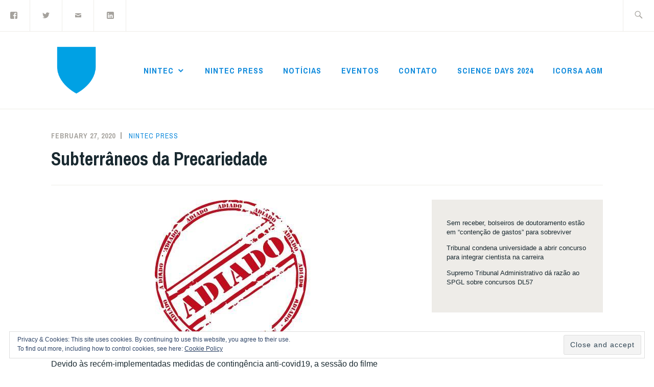

--- FILE ---
content_type: text/html; charset=UTF-8
request_url: https://nintec.pt/index.php/2020/02/27/subterraneos-da-precariedade/
body_size: 8097
content:
<!DOCTYPE html>
<html lang="en-US" itemscope itemtype="http://schema.org/WebPage">
<head>
<meta charset="UTF-8">
<meta name="viewport" content="width=device-width, initial-scale=1">
<link rel="profile" href="http://gmpg.org/xfn/11">
<link rel="pingback" href="https://nintec.pt/xmlrpc.php">

<title>Subterrâneos da Precariedade</title>
<meta name='robots' content='max-image-preview:large' />
<link rel='dns-prefetch' href='//fonts.googleapis.com' />
<link rel='dns-prefetch' href='//v0.wordpress.com' />
<link rel='dns-prefetch' href='//c0.wp.com' />
<link rel="alternate" type="application/rss+xml" title=" &raquo; Feed" href="https://nintec.pt/index.php/feed/" />
<link rel="alternate" type="application/rss+xml" title=" &raquo; Comments Feed" href="https://nintec.pt/index.php/comments/feed/" />
<script type="text/javascript">
window._wpemojiSettings = {"baseUrl":"https:\/\/s.w.org\/images\/core\/emoji\/14.0.0\/72x72\/","ext":".png","svgUrl":"https:\/\/s.w.org\/images\/core\/emoji\/14.0.0\/svg\/","svgExt":".svg","source":{"concatemoji":"https:\/\/nintec.pt\/wp-includes\/js\/wp-emoji-release.min.js?ver=6.2.8"}};
/*! This file is auto-generated */
!function(e,a,t){var n,r,o,i=a.createElement("canvas"),p=i.getContext&&i.getContext("2d");function s(e,t){p.clearRect(0,0,i.width,i.height),p.fillText(e,0,0);e=i.toDataURL();return p.clearRect(0,0,i.width,i.height),p.fillText(t,0,0),e===i.toDataURL()}function c(e){var t=a.createElement("script");t.src=e,t.defer=t.type="text/javascript",a.getElementsByTagName("head")[0].appendChild(t)}for(o=Array("flag","emoji"),t.supports={everything:!0,everythingExceptFlag:!0},r=0;r<o.length;r++)t.supports[o[r]]=function(e){if(p&&p.fillText)switch(p.textBaseline="top",p.font="600 32px Arial",e){case"flag":return s("\ud83c\udff3\ufe0f\u200d\u26a7\ufe0f","\ud83c\udff3\ufe0f\u200b\u26a7\ufe0f")?!1:!s("\ud83c\uddfa\ud83c\uddf3","\ud83c\uddfa\u200b\ud83c\uddf3")&&!s("\ud83c\udff4\udb40\udc67\udb40\udc62\udb40\udc65\udb40\udc6e\udb40\udc67\udb40\udc7f","\ud83c\udff4\u200b\udb40\udc67\u200b\udb40\udc62\u200b\udb40\udc65\u200b\udb40\udc6e\u200b\udb40\udc67\u200b\udb40\udc7f");case"emoji":return!s("\ud83e\udef1\ud83c\udffb\u200d\ud83e\udef2\ud83c\udfff","\ud83e\udef1\ud83c\udffb\u200b\ud83e\udef2\ud83c\udfff")}return!1}(o[r]),t.supports.everything=t.supports.everything&&t.supports[o[r]],"flag"!==o[r]&&(t.supports.everythingExceptFlag=t.supports.everythingExceptFlag&&t.supports[o[r]]);t.supports.everythingExceptFlag=t.supports.everythingExceptFlag&&!t.supports.flag,t.DOMReady=!1,t.readyCallback=function(){t.DOMReady=!0},t.supports.everything||(n=function(){t.readyCallback()},a.addEventListener?(a.addEventListener("DOMContentLoaded",n,!1),e.addEventListener("load",n,!1)):(e.attachEvent("onload",n),a.attachEvent("onreadystatechange",function(){"complete"===a.readyState&&t.readyCallback()})),(e=t.source||{}).concatemoji?c(e.concatemoji):e.wpemoji&&e.twemoji&&(c(e.twemoji),c(e.wpemoji)))}(window,document,window._wpemojiSettings);
</script>
<style type="text/css">
img.wp-smiley,
img.emoji {
	display: inline !important;
	border: none !important;
	box-shadow: none !important;
	height: 1em !important;
	width: 1em !important;
	margin: 0 0.07em !important;
	vertical-align: -0.1em !important;
	background: none !important;
	padding: 0 !important;
}
</style>
	<link rel='stylesheet' id='wp-block-library-css' href='https://c0.wp.com/c/6.2.8/wp-includes/css/dist/block-library/style.min.css' type='text/css' media='all' />
<style id='wp-block-library-inline-css' type='text/css'>
.has-text-align-justify{text-align:justify;}
</style>
<link rel='stylesheet' id='mediaelement-css' href='https://c0.wp.com/c/6.2.8/wp-includes/js/mediaelement/mediaelementplayer-legacy.min.css' type='text/css' media='all' />
<link rel='stylesheet' id='wp-mediaelement-css' href='https://c0.wp.com/c/6.2.8/wp-includes/js/mediaelement/wp-mediaelement.min.css' type='text/css' media='all' />
<link rel='stylesheet' id='classic-theme-styles-css' href='https://c0.wp.com/c/6.2.8/wp-includes/css/classic-themes.min.css' type='text/css' media='all' />
<style id='global-styles-inline-css' type='text/css'>
body{--wp--preset--color--black: #192930;--wp--preset--color--cyan-bluish-gray: #abb8c3;--wp--preset--color--white: #ffffff;--wp--preset--color--pale-pink: #f78da7;--wp--preset--color--vivid-red: #cf2e2e;--wp--preset--color--luminous-vivid-orange: #ff6900;--wp--preset--color--luminous-vivid-amber: #fcb900;--wp--preset--color--light-green-cyan: #7bdcb5;--wp--preset--color--vivid-green-cyan: #00d084;--wp--preset--color--pale-cyan-blue: #8ed1fc;--wp--preset--color--vivid-cyan-blue: #0693e3;--wp--preset--color--vivid-purple: #9b51e0;--wp--preset--color--dark-gray: #474f53;--wp--preset--color--medium-gray: #a5a29d;--wp--preset--color--light-gray: #eeece8;--wp--preset--color--yellow: #d7b221;--wp--preset--color--dark-yellow: #9c8012;--wp--preset--gradient--vivid-cyan-blue-to-vivid-purple: linear-gradient(135deg,rgba(6,147,227,1) 0%,rgb(155,81,224) 100%);--wp--preset--gradient--light-green-cyan-to-vivid-green-cyan: linear-gradient(135deg,rgb(122,220,180) 0%,rgb(0,208,130) 100%);--wp--preset--gradient--luminous-vivid-amber-to-luminous-vivid-orange: linear-gradient(135deg,rgba(252,185,0,1) 0%,rgba(255,105,0,1) 100%);--wp--preset--gradient--luminous-vivid-orange-to-vivid-red: linear-gradient(135deg,rgba(255,105,0,1) 0%,rgb(207,46,46) 100%);--wp--preset--gradient--very-light-gray-to-cyan-bluish-gray: linear-gradient(135deg,rgb(238,238,238) 0%,rgb(169,184,195) 100%);--wp--preset--gradient--cool-to-warm-spectrum: linear-gradient(135deg,rgb(74,234,220) 0%,rgb(151,120,209) 20%,rgb(207,42,186) 40%,rgb(238,44,130) 60%,rgb(251,105,98) 80%,rgb(254,248,76) 100%);--wp--preset--gradient--blush-light-purple: linear-gradient(135deg,rgb(255,206,236) 0%,rgb(152,150,240) 100%);--wp--preset--gradient--blush-bordeaux: linear-gradient(135deg,rgb(254,205,165) 0%,rgb(254,45,45) 50%,rgb(107,0,62) 100%);--wp--preset--gradient--luminous-dusk: linear-gradient(135deg,rgb(255,203,112) 0%,rgb(199,81,192) 50%,rgb(65,88,208) 100%);--wp--preset--gradient--pale-ocean: linear-gradient(135deg,rgb(255,245,203) 0%,rgb(182,227,212) 50%,rgb(51,167,181) 100%);--wp--preset--gradient--electric-grass: linear-gradient(135deg,rgb(202,248,128) 0%,rgb(113,206,126) 100%);--wp--preset--gradient--midnight: linear-gradient(135deg,rgb(2,3,129) 0%,rgb(40,116,252) 100%);--wp--preset--duotone--dark-grayscale: url('#wp-duotone-dark-grayscale');--wp--preset--duotone--grayscale: url('#wp-duotone-grayscale');--wp--preset--duotone--purple-yellow: url('#wp-duotone-purple-yellow');--wp--preset--duotone--blue-red: url('#wp-duotone-blue-red');--wp--preset--duotone--midnight: url('#wp-duotone-midnight');--wp--preset--duotone--magenta-yellow: url('#wp-duotone-magenta-yellow');--wp--preset--duotone--purple-green: url('#wp-duotone-purple-green');--wp--preset--duotone--blue-orange: url('#wp-duotone-blue-orange');--wp--preset--font-size--small: 13px;--wp--preset--font-size--medium: 20px;--wp--preset--font-size--large: 36px;--wp--preset--font-size--x-large: 42px;--wp--preset--spacing--20: 0.44rem;--wp--preset--spacing--30: 0.67rem;--wp--preset--spacing--40: 1rem;--wp--preset--spacing--50: 1.5rem;--wp--preset--spacing--60: 2.25rem;--wp--preset--spacing--70: 3.38rem;--wp--preset--spacing--80: 5.06rem;--wp--preset--shadow--natural: 6px 6px 9px rgba(0, 0, 0, 0.2);--wp--preset--shadow--deep: 12px 12px 50px rgba(0, 0, 0, 0.4);--wp--preset--shadow--sharp: 6px 6px 0px rgba(0, 0, 0, 0.2);--wp--preset--shadow--outlined: 6px 6px 0px -3px rgba(255, 255, 255, 1), 6px 6px rgba(0, 0, 0, 1);--wp--preset--shadow--crisp: 6px 6px 0px rgba(0, 0, 0, 1);}:where(.is-layout-flex){gap: 0.5em;}body .is-layout-flow > .alignleft{float: left;margin-inline-start: 0;margin-inline-end: 2em;}body .is-layout-flow > .alignright{float: right;margin-inline-start: 2em;margin-inline-end: 0;}body .is-layout-flow > .aligncenter{margin-left: auto !important;margin-right: auto !important;}body .is-layout-constrained > .alignleft{float: left;margin-inline-start: 0;margin-inline-end: 2em;}body .is-layout-constrained > .alignright{float: right;margin-inline-start: 2em;margin-inline-end: 0;}body .is-layout-constrained > .aligncenter{margin-left: auto !important;margin-right: auto !important;}body .is-layout-constrained > :where(:not(.alignleft):not(.alignright):not(.alignfull)){max-width: var(--wp--style--global--content-size);margin-left: auto !important;margin-right: auto !important;}body .is-layout-constrained > .alignwide{max-width: var(--wp--style--global--wide-size);}body .is-layout-flex{display: flex;}body .is-layout-flex{flex-wrap: wrap;align-items: center;}body .is-layout-flex > *{margin: 0;}:where(.wp-block-columns.is-layout-flex){gap: 2em;}.has-black-color{color: var(--wp--preset--color--black) !important;}.has-cyan-bluish-gray-color{color: var(--wp--preset--color--cyan-bluish-gray) !important;}.has-white-color{color: var(--wp--preset--color--white) !important;}.has-pale-pink-color{color: var(--wp--preset--color--pale-pink) !important;}.has-vivid-red-color{color: var(--wp--preset--color--vivid-red) !important;}.has-luminous-vivid-orange-color{color: var(--wp--preset--color--luminous-vivid-orange) !important;}.has-luminous-vivid-amber-color{color: var(--wp--preset--color--luminous-vivid-amber) !important;}.has-light-green-cyan-color{color: var(--wp--preset--color--light-green-cyan) !important;}.has-vivid-green-cyan-color{color: var(--wp--preset--color--vivid-green-cyan) !important;}.has-pale-cyan-blue-color{color: var(--wp--preset--color--pale-cyan-blue) !important;}.has-vivid-cyan-blue-color{color: var(--wp--preset--color--vivid-cyan-blue) !important;}.has-vivid-purple-color{color: var(--wp--preset--color--vivid-purple) !important;}.has-black-background-color{background-color: var(--wp--preset--color--black) !important;}.has-cyan-bluish-gray-background-color{background-color: var(--wp--preset--color--cyan-bluish-gray) !important;}.has-white-background-color{background-color: var(--wp--preset--color--white) !important;}.has-pale-pink-background-color{background-color: var(--wp--preset--color--pale-pink) !important;}.has-vivid-red-background-color{background-color: var(--wp--preset--color--vivid-red) !important;}.has-luminous-vivid-orange-background-color{background-color: var(--wp--preset--color--luminous-vivid-orange) !important;}.has-luminous-vivid-amber-background-color{background-color: var(--wp--preset--color--luminous-vivid-amber) !important;}.has-light-green-cyan-background-color{background-color: var(--wp--preset--color--light-green-cyan) !important;}.has-vivid-green-cyan-background-color{background-color: var(--wp--preset--color--vivid-green-cyan) !important;}.has-pale-cyan-blue-background-color{background-color: var(--wp--preset--color--pale-cyan-blue) !important;}.has-vivid-cyan-blue-background-color{background-color: var(--wp--preset--color--vivid-cyan-blue) !important;}.has-vivid-purple-background-color{background-color: var(--wp--preset--color--vivid-purple) !important;}.has-black-border-color{border-color: var(--wp--preset--color--black) !important;}.has-cyan-bluish-gray-border-color{border-color: var(--wp--preset--color--cyan-bluish-gray) !important;}.has-white-border-color{border-color: var(--wp--preset--color--white) !important;}.has-pale-pink-border-color{border-color: var(--wp--preset--color--pale-pink) !important;}.has-vivid-red-border-color{border-color: var(--wp--preset--color--vivid-red) !important;}.has-luminous-vivid-orange-border-color{border-color: var(--wp--preset--color--luminous-vivid-orange) !important;}.has-luminous-vivid-amber-border-color{border-color: var(--wp--preset--color--luminous-vivid-amber) !important;}.has-light-green-cyan-border-color{border-color: var(--wp--preset--color--light-green-cyan) !important;}.has-vivid-green-cyan-border-color{border-color: var(--wp--preset--color--vivid-green-cyan) !important;}.has-pale-cyan-blue-border-color{border-color: var(--wp--preset--color--pale-cyan-blue) !important;}.has-vivid-cyan-blue-border-color{border-color: var(--wp--preset--color--vivid-cyan-blue) !important;}.has-vivid-purple-border-color{border-color: var(--wp--preset--color--vivid-purple) !important;}.has-vivid-cyan-blue-to-vivid-purple-gradient-background{background: var(--wp--preset--gradient--vivid-cyan-blue-to-vivid-purple) !important;}.has-light-green-cyan-to-vivid-green-cyan-gradient-background{background: var(--wp--preset--gradient--light-green-cyan-to-vivid-green-cyan) !important;}.has-luminous-vivid-amber-to-luminous-vivid-orange-gradient-background{background: var(--wp--preset--gradient--luminous-vivid-amber-to-luminous-vivid-orange) !important;}.has-luminous-vivid-orange-to-vivid-red-gradient-background{background: var(--wp--preset--gradient--luminous-vivid-orange-to-vivid-red) !important;}.has-very-light-gray-to-cyan-bluish-gray-gradient-background{background: var(--wp--preset--gradient--very-light-gray-to-cyan-bluish-gray) !important;}.has-cool-to-warm-spectrum-gradient-background{background: var(--wp--preset--gradient--cool-to-warm-spectrum) !important;}.has-blush-light-purple-gradient-background{background: var(--wp--preset--gradient--blush-light-purple) !important;}.has-blush-bordeaux-gradient-background{background: var(--wp--preset--gradient--blush-bordeaux) !important;}.has-luminous-dusk-gradient-background{background: var(--wp--preset--gradient--luminous-dusk) !important;}.has-pale-ocean-gradient-background{background: var(--wp--preset--gradient--pale-ocean) !important;}.has-electric-grass-gradient-background{background: var(--wp--preset--gradient--electric-grass) !important;}.has-midnight-gradient-background{background: var(--wp--preset--gradient--midnight) !important;}.has-small-font-size{font-size: var(--wp--preset--font-size--small) !important;}.has-medium-font-size{font-size: var(--wp--preset--font-size--medium) !important;}.has-large-font-size{font-size: var(--wp--preset--font-size--large) !important;}.has-x-large-font-size{font-size: var(--wp--preset--font-size--x-large) !important;}
.wp-block-navigation a:where(:not(.wp-element-button)){color: inherit;}
:where(.wp-block-columns.is-layout-flex){gap: 2em;}
.wp-block-pullquote{font-size: 1.5em;line-height: 1.6;}
</style>
<link rel='stylesheet' id='ixion-style-css' href='https://nintec.pt/wp-content/themes/ixion/style.css?ver=6.2.8' type='text/css' media='all' />
<style id='ixion-style-inline-css' type='text/css'>
.byline { clip: rect(1px, 1px, 1px, 1px); height: 1px; position: absolute; overflow: hidden; width: 1px; }
</style>
<link rel='stylesheet' id='ixion-blocks-css' href='https://nintec.pt/wp-content/themes/ixion/blocks.css?ver=6.2.8' type='text/css' media='all' />
<link rel='stylesheet' id='ixion-fonts-archivo-css' href='//fonts.googleapis.com/css?family=Archivo+Narrow%3A400%2C400i%2C700%2C700i&#038;subset=latin%2Clatin-ext' type='text/css' media='all' />
<link rel='stylesheet' id='ixion-fonts-cooper-css' href='https://nintec.pt/wp-content/themes/ixion/assets/fonts/cooperhewitt.css' type='text/css' media='all' />
<link rel='stylesheet' id='genericons-css' href='https://c0.wp.com/p/jetpack/12.0.2/_inc/genericons/genericons/genericons.css' type='text/css' media='all' />
<link rel='stylesheet' id='jetpack_css-css' href='https://c0.wp.com/p/jetpack/12.0.2/css/jetpack.css' type='text/css' media='all' />
<link rel="https://api.w.org/" href="https://nintec.pt/index.php/wp-json/" /><link rel="alternate" type="application/json" href="https://nintec.pt/index.php/wp-json/wp/v2/posts/529" /><link rel="EditURI" type="application/rsd+xml" title="RSD" href="https://nintec.pt/xmlrpc.php?rsd" />
<link rel="wlwmanifest" type="application/wlwmanifest+xml" href="https://nintec.pt/wp-includes/wlwmanifest.xml" />
<meta name="generator" content="WordPress 6.2.8" />
<link rel="canonical" href="https://nintec.pt/index.php/2020/02/27/subterraneos-da-precariedade/" />
<link rel='shortlink' href='https://wp.me/paMUaw-8x' />
<link rel="alternate" type="application/json+oembed" href="https://nintec.pt/index.php/wp-json/oembed/1.0/embed?url=https%3A%2F%2Fnintec.pt%2Findex.php%2F2020%2F02%2F27%2Fsubterraneos-da-precariedade%2F" />
<link rel="alternate" type="text/xml+oembed" href="https://nintec.pt/index.php/wp-json/oembed/1.0/embed?url=https%3A%2F%2Fnintec.pt%2Findex.php%2F2020%2F02%2F27%2Fsubterraneos-da-precariedade%2F&#038;format=xml" />
	<style>img#wpstats{display:none}</style>
		<meta name="generator" content="Elementor 3.21.3; features: e_optimized_assets_loading, e_optimized_css_loading, e_font_icon_svg, additional_custom_breakpoints; settings: css_print_method-external, google_font-enabled, font_display-swap">
	<style type="text/css">
			.site-title a,
		.site-description {
			position: absolute;
			clip: rect(1px, 1px, 1px, 1px);
		}
		</style>
	
<!-- Jetpack Open Graph Tags -->
<meta property="og:type" content="article" />
<meta property="og:title" content="Subterrâneos da Precariedade" />
<meta property="og:url" content="https://nintec.pt/index.php/2020/02/27/subterraneos-da-precariedade/" />
<meta property="og:description" content="Devido às recém-implementadas medidas de contingência anti-covid19, a sessão do filme ‘Subterrâneos da Precariedade’, organizada pelo ‘Jornal Diferencial, foi adiada. O filme Subterrâneos da Precar…" />
<meta property="article:published_time" content="2020-02-27T17:18:17+00:00" />
<meta property="article:modified_time" content="2023-04-06T15:21:18+00:00" />
<meta property="og:image" content="https://nintec.pt/wp-content/uploads/2020/03/adiado.jpg" />
<meta property="og:image:width" content="306" />
<meta property="og:image:height" content="307" />
<meta property="og:image:alt" content="" />
<meta property="og:locale" content="en_US" />
<meta name="twitter:text:title" content="Subterrâneos da Precariedade" />
<meta name="twitter:image" content="https://nintec.pt/wp-content/uploads/2020/03/adiado.jpg?w=640" />
<meta name="twitter:card" content="summary_large_image" />

<!-- End Jetpack Open Graph Tags -->
<link rel="icon" href="https://nintec.pt/wp-content/uploads/2019/03/cropped-logo-11-32x32.png" sizes="32x32" />
<link rel="icon" href="https://nintec.pt/wp-content/uploads/2019/03/cropped-logo-11-192x192.png" sizes="192x192" />
<link rel="apple-touch-icon" href="https://nintec.pt/wp-content/uploads/2019/03/cropped-logo-11-180x180.png" />
<meta name="msapplication-TileImage" content="https://nintec.pt/wp-content/uploads/2019/03/cropped-logo-11-270x270.png" />
<style type="text/css" id="wp-custom-css">.main-navigation ul > li > a{color: #118BDC}
.button{background: #118BDC}
button{background: #118BDC}
.button:hover{background: #118BDC}
button:hover{background: #118BDC}
.site-main{font-size: 16px}
p{margin: 0 0 1.0em}
a{color: #118BDC}
button, input[type="button"], input[type="reset"], input[type="submit"], .button, #infinite-handle span{background: #118BDC}
a:visited{color: #6B006D}
.main-navigation ul ul{border-top: 2px solid #118BDC}
.main-navigation .menu-toggle{background: #118BDC}
.main-navigation ul{border-top: 0px solid #118BDC}
.main-navigation ul:before{color: #118BDC}
.main-navigation ul ul:before{display: none; color: #118BDC}
div#front-page-recent-posts.recent-posts{display: none}
header.page-header{display: none}
nav.navigation.post-navigation{display: none}
.wp-block-button__link, .wp-block-button__link:visited{background: #118BDC}
.entry-content .wp-block-button .wp-block-button__link:active, .entry-content .wp-block-button .wp-block-button__link:focus, .entry-content .wp-block-button .wp-block-button__link:hover{background: #118BDC; color:#fff}
.comment-navigation .nav-previous a, .comment-navigation .nav-next a, .posts-navigation .nav-previous a, .posts-navigation .nav-next a, .post-navigation .nav-previous a, .post-navigation .nav-next a
{background-color: #118BDC;
	color: #fff}
a:hover{color: #118BDC}
.comment-navigation .nav-previous a:hover, .comment-navigation .nav-next a:hover, .posts-navigation .nav-previous a:hover, .posts-navigation .nav-next a:hover, .post-navigation .nav-previous a:hover, .post-navigation .nav-next a:hover
{background: #118BDC; box-shadow: 0 4px 8px 0 rgba(0, 0, 0, 0.2), 0 6px 20px 0 rgba(0, 0, 0, 0.19)}
h4 {
color: #a5a29d;
font-size: 14px;
text-transform: uppercase;
letter-spacing: 1px;
}</style></head>

<body class="post-template-default single single-post postid-529 single-format-standard wp-custom-logo wp-embed-responsive singular has-cta-button has-description header-text-hidden no-featured-posts header-overlay-light featured-content-overlay-none author-hidden elementor-default elementor-kit-3077">
<div id="page" class="site">
	<a class="skip-link screen-reader-text" href="#content">Skip to content</a>

	<header id="masthead" class="site-header" role="banner">

		<div class="utility-container">
					<nav class="jetpack-social-navigation jetpack-social-navigation-genericons" aria-label="Social Links Menu">
			<div class="menu-social-media-container"><ul id="menu-social-media" class="menu"><li id="menu-item-58" class="menu-item menu-item-type-custom menu-item-object-custom menu-item-58"><a href="https://www.facebook.com/nintec.pt/"><span class="screen-reader-text">facebook</span></a></li>
<li id="menu-item-611" class="menu-item menu-item-type-custom menu-item-object-custom menu-item-611"><a href="http://twitter.com/nintec_pt"><span class="screen-reader-text">Twitter</span></a></li>
<li id="menu-item-59" class="menu-item menu-item-type-custom menu-item-object-custom menu-item-59"><a href="mailto:info@nintec.pt"><span class="screen-reader-text">email</span></a></li>
<li id="menu-item-2220" class="menu-item menu-item-type-custom menu-item-object-custom menu-item-2220"><a href="https://pt.linkedin.com/in/nintec"><span class="screen-reader-text">LinkedIn</span></a></li>
</ul></div>		</nav><!-- .jetpack-social-navigation -->
					
<form role="search" method="get" class="search-form" action="https://nintec.pt/">
	<label>
		<span class="screen-reader-text">Search for:</span>
		<input type="search" class="search-field"
		placeholder="Search &hellip;"
		value="" name="s"
		title="Search for:" />
		<span class="search-form-icon"></span>
	</label>
	<input type="submit" class="search-submit"
		value="Search" />
</form>
		</div>

		<div class="branding-container">
					<div class="site-branding">
			<a href="https://nintec.pt/" class="custom-logo-link" rel="home"><img width="2419" height="2419" src="https://nintec.pt/wp-content/uploads/2019/03/cropped-logo-10.png" class="custom-logo" alt="" decoding="async" srcset="https://nintec.pt/wp-content/uploads/2019/03/cropped-logo-10.png 2419w, https://nintec.pt/wp-content/uploads/2019/03/cropped-logo-10-150x150.png 150w, https://nintec.pt/wp-content/uploads/2019/03/cropped-logo-10-300x300.png 300w, https://nintec.pt/wp-content/uploads/2019/03/cropped-logo-10-768x768.png 768w, https://nintec.pt/wp-content/uploads/2019/03/cropped-logo-10-1024x1024.png 1024w, https://nintec.pt/wp-content/uploads/2019/03/cropped-logo-10-1080x1080.png 1080w, https://nintec.pt/wp-content/uploads/2019/03/cropped-logo-10-75x75.png 75w" sizes="(max-width: 2419px) 100vw, 2419px" /></a>
								<p class="site-title"><a href="https://nintec.pt/" rel="home"></a></p>
					</div><!-- .site-branding -->
			<nav id="site-navigation" class="main-navigation" role="navigation">
	<button class="menu-toggle" aria-controls="top-menu" aria-expanded="false">Menu</button>
	<div class="menu-primary-container"><ul id="top-menu" class="menu"><li id="menu-item-53" class="menu-item menu-item-type-custom menu-item-object-custom menu-item-home menu-item-has-children menu-item-53"><a href="http://nintec.pt">NInTec</a>
<ul class="sub-menu">
	<li id="menu-item-29" class="menu-item menu-item-type-post_type menu-item-object-page menu-item-29"><a href="https://nintec.pt/index.php/quem-somos/">Quem Somos / About Us</a></li>
	<li id="menu-item-30" class="menu-item menu-item-type-post_type menu-item-object-page menu-item-30"><a href="https://nintec.pt/index.php/orgaos-sociais/">Órgãos Sociais</a></li>
	<li id="menu-item-266" class="menu-item menu-item-type-post_type menu-item-object-page menu-item-266"><a href="https://nintec.pt/index.php/documentos/">Documentos</a></li>
	<li id="menu-item-280" class="menu-item menu-item-type-post_type menu-item-object-page menu-item-280"><a href="https://nintec.pt/index.php/aderir/">Aderir</a></li>
	<li id="menu-item-2889" class="menu-item menu-item-type-post_type menu-item-object-page menu-item-2889"><a href="https://nintec.pt/index.php/joint-us/">Joint us!</a></li>
</ul>
</li>
<li id="menu-item-185" class="menu-item menu-item-type-taxonomy menu-item-object-category current-post-ancestor current-menu-parent current-post-parent menu-item-185"><a href="https://nintec.pt/index.php/category/posicoes/">NInTec Press</a></li>
<li id="menu-item-186" class="menu-item menu-item-type-taxonomy menu-item-object-category menu-item-186"><a href="https://nintec.pt/index.php/category/noticias/">Notícias</a></li>
<li id="menu-item-251" class="menu-item menu-item-type-taxonomy menu-item-object-category menu-item-251"><a href="https://nintec.pt/index.php/category/eventos/">Eventos</a></li>
<li id="menu-item-35" class="menu-item menu-item-type-post_type menu-item-object-page menu-item-35"><a href="https://nintec.pt/index.php/contacto/">Contato</a></li>
<li id="menu-item-1795" class="menu-item menu-item-type-custom menu-item-object-custom menu-item-1795"><a href="https://nintec.pt/ScienceDays2024/">Science Days 2024</a></li>
<li id="menu-item-2849" class="menu-item menu-item-type-post_type menu-item-object-page menu-item-2849"><a href="https://nintec.pt/index.php/icorsa-agm/">ICoRSA AGM</a></li>
</ul></div></nav>
		</div>

	</header>

	
	<div id="content" class="site-content">
		<div class="entry-meta">
			<span class="posted-on"><a href="https://nintec.pt/index.php/2020/02/27/subterraneos-da-precariedade/" rel="bookmark"><time class="entry-date published" datetime="2020-02-27T17:18:17+00:00">February 27, 2020</time><time class="updated" datetime="2023-04-06T15:21:18+00:00">April 6, 2023</time></a></span> <span class="byline"><span class="author vcard"><a class="url fn n" href="https://nintec.pt/index.php/author/nintec/">nintec</a></span></span> <span class="cat-links"><a href="https://nintec.pt/index.php/category/posicoes/" rel="category tag">NInTec Press</a></span>					</div><!-- .entry-meta -->
<h1 class="entry-title">Subterrâneos da Precariedade</h1>
	<div id="primary" class="content-area">
		<main id="main" class="site-main" role="main">

		
<article id="post-529" class="post-529 post type-post status-publish format-standard hentry category-posicoes no-featured-image">
	<div class="entry-body">
		<header class="entry-header">
					</header>
		<div class="entry-content">
			
<div class="wp-block-image"><figure class="aligncenter"><img fetchpriority="high" decoding="async" width="306" height="307" src="http://nintec.pt/wp-content/uploads/2020/03/adiado.jpg" alt="" class="wp-image-556" srcset="https://nintec.pt/wp-content/uploads/2020/03/adiado.jpg 306w, https://nintec.pt/wp-content/uploads/2020/03/adiado-150x150.jpg 150w, https://nintec.pt/wp-content/uploads/2020/03/adiado-300x300.jpg 300w, https://nintec.pt/wp-content/uploads/2020/03/adiado-75x75.jpg 75w" sizes="(max-width: 306px) 100vw, 306px" /></figure></div>



<p>Devido às recém-implementadas medidas de contingência anti-covid19, a sessão do filme ‘Subterrâneos da Precariedade’, organizada pelo ‘<a rel="noreferrer noopener" aria-label=" (opens in a new tab)" href="https://diferencial.tecnico.ulisboa.pt/" target="_blank">Jornal Diferencial</a>, foi adiada.</p>



<p>O filme <a rel="noreferrer noopener" aria-label=" (opens in a new tab)" href="https://www.facebook.com/subterraneosdaprecariedade/" target="_blank">Subterrâneos da Precariedade</a> chega ao IST &#8211; 25 de Março às 18:30, através de uma organização do Jornal Diferencial (<a rel="noreferrer noopener" aria-label=" (opens in a new tab)" href="https://diferencial.tecnico.ulisboa.pt/" target="_blank">https://diferencial.tecnico.ulisboa.pt/</a>)<br>O filme será seguido de uma conversa que conta com a participação do realizador (Luís Monteiro) e do <a rel="noreferrer noopener" aria-label=" (opens in a new tab)" href="https://www.facebook.com/nintec.pt/" target="_blank">NInTec &#8211; Núcleo de Investigadores</a>, para a qual estão todos convidados.</p>



<figure class="wp-block-image"><img decoding="async" width="626" height="886" src="http://nintec.pt/wp-content/uploads/2020/02/subterraneos-da-percariedade-_IST_25Marco2020.jpg" alt="" class="wp-image-530" srcset="https://nintec.pt/wp-content/uploads/2020/02/subterraneos-da-percariedade-_IST_25Marco2020.jpg 626w, https://nintec.pt/wp-content/uploads/2020/02/subterraneos-da-percariedade-_IST_25Marco2020-212x300.jpg 212w" sizes="(max-width: 626px) 100vw, 626px" /></figure>
		</div><!-- .entry-content -->

			<footer class="entry-footer">
			</footer><!-- .entry-footer -->
			</div> <!-- .entry-body -->
</article><!-- #post-## -->

	<nav class="navigation post-navigation" aria-label="Posts">
		<h2 class="screen-reader-text">Post navigation</h2>
		<div class="nav-links"><div class="nav-previous"><a href="https://nintec.pt/index.php/2020/02/27/simposio-da-anict-no-ist/" rel="prev">Simpósio da ANICT no IST</a></div><div class="nav-next"><a href="https://nintec.pt/index.php/2020/03/08/international-womens-day/" rel="next">International Women&#8217;s Day</a></div></div>
	</nav>
		</main>
	</div>

<aside id="secondary" class="widget-area" role="complementary">
	<section id="eu_cookie_law_widget-3" class="widget widget_eu_cookie_law_widget">
<div
	class="hide-on-button"
	data-hide-timeout="30"
	data-consent-expiration="180"
	id="eu-cookie-law"
>
	<form method="post">
		<input type="submit" value="Close and accept" class="accept" />
	</form>

	Privacy &amp; Cookies: This site uses cookies. By continuing to use this website, you agree to their use. <br />
To find out more, including how to control cookies, see here:
		<a href="http://nintec.pt/?page_id=3" rel="">
		Cookie Policy	</a>
</div>
</section><section id="block-3" class="widget widget_block widget_recent_entries"><ul class="wp-block-latest-posts__list wp-block-latest-posts has-small-font-size"><li><a class="wp-block-latest-posts__post-title" href="https://nintec.pt/index.php/2026/02/01/sem-receber-bolseiros-de-doutoramento-estao-em-contencao-de-gastos-para-sobreviver/">Sem receber, bolseiros de doutoramento estão em “contenção de gastos” para sobreviver</a></li>
<li><a class="wp-block-latest-posts__post-title" href="https://nintec.pt/index.php/2026/01/23/tribunal-condena-universidade-a-abrir-concurso-para-integrar-cientista-na-carreira/">Tribunal condena universidade a abrir concurso para integrar cientista na carreira</a></li>
<li><a class="wp-block-latest-posts__post-title" href="https://nintec.pt/index.php/2026/01/23/supremo-tribunal-administrativo-da-razao-ao-spgl-sobre-concursos-dl57/">Supremo Tribunal Administrativo dá razão ao SPGL sobre concursos DL57</a></li>
</ul></section></aside>

	</div>
	<footer id="colophon" class="site-footer" role="contentinfo">
				<div class="site-info">
	<a href="https://wordpress.org/">Proudly powered by WordPress</a>
	<span class="sep"> | </span>
	Theme: Ixion by <a href="http://automattic.com/" rel="designer">Automattic</a>.</div><!-- .site-info -->	</footer>
</div>
<script type='text/javascript' src='https://nintec.pt/wp-content/themes/ixion/assets/js/navigation.js?ver=20151215' id='ixion-navigation-js'></script>
<script type='text/javascript' src='https://nintec.pt/wp-content/themes/ixion/assets/js/skip-link-focus-fix.js?ver=20151215' id='ixion-skip-link-focus-fix-js'></script>
<script type='text/javascript' src='https://c0.wp.com/p/jetpack/12.0.2/_inc/build/widgets/eu-cookie-law/eu-cookie-law.min.js' id='eu-cookie-law-script-js'></script>
	<script src='https://stats.wp.com/e-202605.js' defer></script>
	<script>
		_stq = window._stq || [];
		_stq.push([ 'view', {v:'ext',blog:'159419020',post:'529',tz:'0',srv:'nintec.pt',j:'1:12.0.2'} ]);
		_stq.push([ 'clickTrackerInit', '159419020', '529' ]);
	</script>
</body>
</html>
